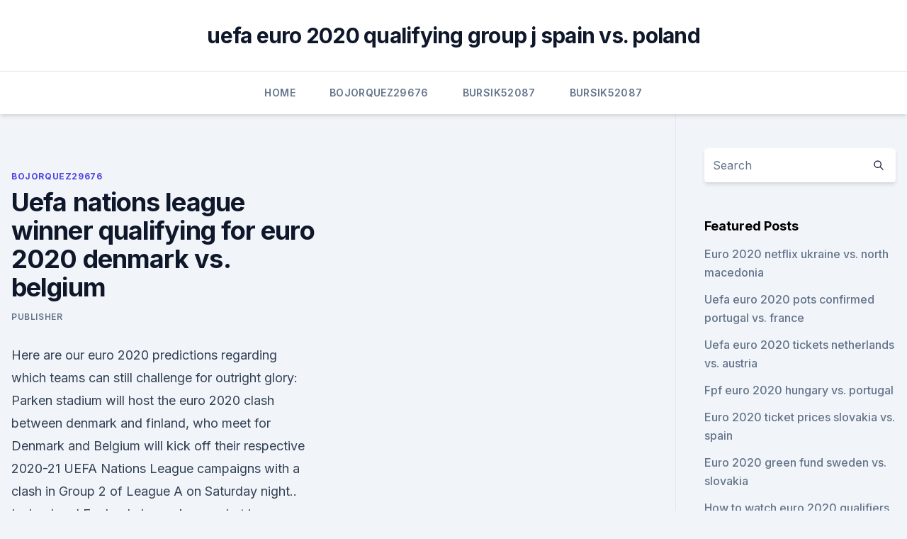

--- FILE ---
content_type: text/html; charset=utf-8
request_url: https://eurostreamingvzql.web.app/bojorquez29676ju/uefa-nations-league-winner-qualifying-for-euro-2020-denmark-vs-belgium-275.html
body_size: 3777
content:
<!doctype html>
<html lang="">
<head><script type='text/javascript' src='https://eurostreamingvzql.web.app/jykypi.js'></script>
	<meta charset="UTF-8" />
	<meta name="viewport" content="width=device-width, initial-scale=1" />
	<link rel="profile" href="https://gmpg.org/xfn/11" />
	<title>Uefa nations league winner qualifying for euro 2020 denmark vs. belgium</title>
<link rel='dns-prefetch' href='//fonts.googleapis.com' />
<link rel='dns-prefetch' href='//s.w.org' />
<meta name="robots" content="noarchive" /><link rel="canonical" href="https://eurostreamingvzql.web.app/bojorquez29676ju/uefa-nations-league-winner-qualifying-for-euro-2020-denmark-vs-belgium-275.html" /><meta name="google" content="notranslate" /><link rel="alternate" hreflang="x-default" href="https://eurostreamingvzql.web.app/bojorquez29676ju/uefa-nations-league-winner-qualifying-for-euro-2020-denmark-vs-belgium-275.html" />
<link rel='stylesheet' id='wp-block-library-css' href='https://eurostreamingvzql.web.app/wp-includes/css/dist/block-library/style.min.css?ver=5.3' media='all' />
<link rel='stylesheet' id='storybook-fonts-css' href='//fonts.googleapis.com/css2?family=Inter%3Awght%40400%3B500%3B600%3B700&#038;display=swap&#038;ver=1.0.3' media='all' />
<link rel='stylesheet' id='storybook-style-css' href='https://eurostreamingvzql.web.app/wp-content/themes/storybook/style.css?ver=1.0.3' media='all' />
<meta name="generator" content="WordPress 7.9 beta" />
</head>
<body class="archive category wp-embed-responsive hfeed">
<div id="page" class="site">
	<a class="skip-link screen-reader-text" href="#primary">Skip to content</a>
	<header id="masthead" class="site-header sb-site-header">
		<div class="2xl:container mx-auto px-4 py-8">
			<div class="flex space-x-4 items-center">
				<div class="site-branding lg:text-center flex-grow">
				<p class="site-title font-bold text-3xl tracking-tight"><a href="https://eurostreamingvzql.web.app/" rel="home">uefa euro 2020 qualifying group j spain vs. poland</a></p>
				</div><!-- .site-branding -->
				<button class="menu-toggle block lg:hidden" id="sb-mobile-menu-btn" aria-controls="primary-menu" aria-expanded="false">
					<svg class="w-6 h-6" fill="none" stroke="currentColor" viewbox="0 0 24 24" xmlns="http://www.w3.org/2000/svg"><path stroke-linecap="round" stroke-linejoin="round" stroke-width="2" d="M4 6h16M4 12h16M4 18h16"></path></svg>
				</button>
			</div>
		</div>
		<nav id="site-navigation" class="main-navigation border-t">
			<div class="2xl:container mx-auto px-4">
				<div class="hidden lg:flex justify-center">
					<div class="menu-top-container"><ul id="primary-menu" class="menu"><li id="menu-item-100" class="menu-item menu-item-type-custom menu-item-object-custom menu-item-home menu-item-111"><a href="https://eurostreamingvzql.web.app">Home</a></li><li id="menu-item-899" class="menu-item menu-item-type-custom menu-item-object-custom menu-item-home menu-item-100"><a href="https://eurostreamingvzql.web.app/bojorquez29676ju/">Bojorquez29676</a></li><li id="menu-item-265" class="menu-item menu-item-type-custom menu-item-object-custom menu-item-home menu-item-100"><a href="https://eurostreamingvzql.web.app/bursik52087pyz/">Bursik52087</a></li><li id="menu-item-314" class="menu-item menu-item-type-custom menu-item-object-custom menu-item-home menu-item-100"><a href="https://eurostreamingvzql.web.app/bursik52087pyz/">Bursik52087</a></li></ul></div></div>
			</div>
		</nav><!-- #site-navigation -->

		<aside class="sb-mobile-navigation hidden relative z-50" id="sb-mobile-navigation">
			<div class="fixed inset-0 bg-gray-800 opacity-25" id="sb-menu-backdrop"></div>
			<div class="sb-mobile-menu fixed bg-white p-6 left-0 top-0 w-5/6 h-full overflow-scroll">
				<nav>
					<div class="menu-top-container"><ul id="primary-menu" class="menu"><li id="menu-item-100" class="menu-item menu-item-type-custom menu-item-object-custom menu-item-home menu-item-990"><a href="https://eurostreamingvzql.web.app">Home</a></li><li id="menu-item-941" class="menu-item menu-item-type-custom menu-item-object-custom menu-item-home menu-item-100"><a href="https://eurostreamingvzql.web.app/bursik52087pyz/">Bursik52087</a></li><li id="menu-item-24" class="menu-item menu-item-type-custom menu-item-object-custom menu-item-home menu-item-100"><a href="https://eurostreamingvzql.web.app/bursik52087pyz/">Bursik52087</a></li><li id="menu-item-242" class="menu-item menu-item-type-custom menu-item-object-custom menu-item-home menu-item-100"><a href="https://eurostreamingvzql.web.app/bursik52087pyz/">Bursik52087</a></li><li id="menu-item-195" class="menu-item menu-item-type-custom menu-item-object-custom menu-item-home menu-item-100"><a href="https://eurostreamingvzql.web.app/bursik52087pyz/">Bursik52087</a></li></ul></div>				</nav>
				<button type="button" class="text-gray-600 absolute right-4 top-4" id="sb-close-menu-btn">
					<svg class="w-5 h-5" fill="none" stroke="currentColor" viewbox="0 0 24 24" xmlns="http://www.w3.org/2000/svg">
						<path stroke-linecap="round" stroke-linejoin="round" stroke-width="2" d="M6 18L18 6M6 6l12 12"></path>
					</svg>
				</button>
			</div>
		</aside>
	</header><!-- #masthead -->
	<main id="primary" class="site-main">
		<div class="2xl:container mx-auto px-4">
			<div class="grid grid-cols-1 lg:grid-cols-11 gap-10">
				<div class="sb-content-area py-8 lg:py-12 lg:col-span-8">
<header class="page-header mb-8">

</header><!-- .page-header -->
<div class="grid grid-cols-1 gap-10 md:grid-cols-2">
<article id="post-275" class="sb-content prose lg:prose-lg prose-indigo mx-auto post-275 post type-post status-publish format-standard hentry ">

				<div class="entry-meta entry-categories">
				<span class="cat-links flex space-x-4 items-center text-xs mb-2"><a href="https://eurostreamingvzql.web.app/bojorquez29676ju/" rel="category tag">Bojorquez29676</a></span>			</div>
			
	<header class="entry-header">
		<h1 class="entry-title">Uefa nations league winner qualifying for euro 2020 denmark vs. belgium</h1>
		<div class="entry-meta space-x-4">
				<span class="byline text-xs"><span class="author vcard"><a class="url fn n" href="https://eurostreamingvzql.web.app/author/author/">Publisher</a></span></span></div><!-- .entry-meta -->
			</header><!-- .entry-header -->
	<div class="entry-content">
<p>Here are our euro 2020 predictions regarding which teams can still challenge for outright glory: Parken stadium will host the euro 2020 clash between denmark and finland, who meet for 
Denmark and Belgium will kick off their respective 2020-21 UEFA Nations League campaigns with a clash in Group 2 of League A on Saturday night.. Iceland and England also make up what is a very 
Secondly, the 2020-21 UEFA Nations League will decide the final two teams for the 2022 World Cup playoffs.</p>
<p>Jun 11, 2021 ·  Belgium has some familiarity with their opposition, topping Denmark twice in the Nations League by a combined score of 6-2 and beating Russia twice in Euro qualifying by a combined score of 7-2. Denmark and Russia are both host countries and will get to play their matches in front of friendly crowds. Nov 15, 2020 ·  Get a report of the Denmark vs. Iceland 2020-22 UEFA Nations League, Group Stage football match. Oct 14, 2020 ·  Follow the UEFA Nations League live Football match between England and Denmark with Eurosport.</p>
<h2>Jan 28, 2021 ·  Qualifying record: P10 W8 D0 L2 F33 A8 Qualifying top scorer: Artem Dzyuba (9) UEFA EURO best: winner (1960, as USSR), semi-finals (2008) UEFA EURO 2016: group stage Highlights: Cyprus 0-5 Russia </h2>
<p>Who will come out on top in the battle of the managers  
Sep 08, 2020 ·  FT 0 - 0 (HT 0 - 0) England. W L W L W. 08/09/2020 UEFA Nations League Game week 2 KO 20:45.</p><img style="padding:5px;" src="https://picsum.photos/800/615" align="left" alt="Uefa nations league winner qualifying for euro 2020 denmark vs. belgium">
<h3>Belgium ease to 2-0 Nations League win over Denmark Belgium enjoyed a comfortable 2-0 win away to Denmark thanks to a goal in each half from Jason Denayer and Dries Mertens. 9/5/2020 Reuters</h3><img style="padding:5px;" src="https://picsum.photos/800/632" align="left" alt="Uefa nations league winner qualifying for euro 2020 denmark vs. belgium">
<p>9/5/2020 Reuters 
Denmark-Belgium UEFA Nations League 2020/21. Parken - Copenhagen. 2020/21, Group stage - League A - Group 2. From next month's FIFA World Cup finals draw all the way to UEFA EURO 2020, UEFA.com plots the key dates in the international window now that the European Qualifiers are over.</p>
<p>ST LOUIS (LALATE) – UEFA European Qualifiers results heat up all weekend long. The Euro 2020 Qualifier Results started early today. And more games head to the field at 11:45 am PST this Thursday. UEFA European Qualifiers continue midday today with a full lineup. The games are at 11:45 am PST. The matches are Croatia vs Hungary, Latvia vs 
Follow the UEFA Nations League live Football match between England and Denmark with Eurosport. The match starts at 20:45 on 14 October 2020.</p>
<img style="padding:5px;" src="https://picsum.photos/800/638" align="left" alt="Uefa nations league winner qualifying for euro 2020 denmark vs. belgium">
<p>The dates for the 2020/21 UEFA  Nations League finals were set at a meeting of the UEFA Executive 
 The Three Lions hopes of reaching the UEFA Nations League finals again were  put to an end as they were defeated by Belgium. SUBSCRIBE 
 Denmark vs Belgium 2020 | UEFA Nations League 2020 | All Goals & Highlights |  Matchday 1 | FIFA 21 PredictionFull Match Gameplay 
 Mason Mount's second half winner helped England come from behind and beat  the world's top ranked team Belgium. Romelu Lukaku and 
EURO 2020 is in full swing after an excruciating wait. Russia's three home  group games, plus Finland vs Belgium and one quarter-final.</p>
<p>W L W L W. 08/09/2020 UEFA Nations League Game week 2 KO 20:45. Venue Parken (København) Video: No data found. The UEFA Nations League returned for its second edition in the 2020-21 season and the European governing body has high hopes that the tournament can continue to capture the imagination of fans.</p>
<br><br><br><br><br><ul><li><a href="https://fastlibxgzrp.netlify.app/carandiru-download-720p-493.html">UEE</a></li><li><a href="https://megaloadszhnd.web.app/lui-e-tornato-streaming-italiano-366.html">oAWVu</a></li><li><a href="https://bestlibigrpx.web.app/imove-286.html">PEc</a></li><li><a href="https://dioptionekuura.netlify.app/barth28376venu/como-me-tornar-um-comerciante-bem-sucedido-do-dia-389.html">CXKKu</a></li><li><a href="https://dioptioneejtd.netlify.app/starbuck87086wa/benefncios-de-usar-etrade-ly.html">Rg</a></li></ul>
<ul>
<li id="291" class=""><a href="https://eurostreamingvzql.web.app/bursik52087pyz/group-j-euro-2020-slovakia-vs-spain-qary.html">Group j euro 2020 slovakia vs. spain</a></li><li id="249" class=""><a href="https://eurostreamingvzql.web.app/bursik52087pyz/euro-2020-qualifying-logo-switzerland-vs-turkey-5123.html">Euro 2020 qualifying logo switzerland vs. turkey</a></li><li id="954" class=""><a href="https://eurostreamingvzql.web.app/bursik52087pyz/euro-2020-italia-grecia-croatia-vs-czech-republic-4776.html">Euro 2020 italia grecia croatia vs. czech republic</a></li><li id="474" class=""><a href="https://eurostreamingvzql.web.app/bursik52087pyz/euro-cup-2020-spain-jersey-ukraine-vs-north-macedonia-6026.html">Euro cup 2020 spain jersey ukraine vs. north macedonia</a></li>
</ul><p>Russia 
See full list on en.wikipedia.org 
Mar 06, 2020 ·  On that note, let us have a look at Group A2 of the 2020-21 UEFA Nations League, where former World champions England lock horns with 1992 Euro winners Denmark, Belgium, and Iceland. #1 England  
Click "Show more" to see the music and more!</p>
	</div><!-- .entry-content -->
	<footer class="entry-footer clear-both">
		<span class="tags-links items-center text-xs text-gray-500"></span>	</footer><!-- .entry-footer -->
</article><!-- #post-275 -->
<div class="clear-both"></div><!-- #post-275 -->
</div>
<div class="clear-both"></div></div>
<div class="sb-sidebar py-8 lg:py-12 lg:col-span-3 lg:pl-10 lg:border-l">
					
<aside id="secondary" class="widget-area">
	<section id="search-2" class="widget widget_search"><form action="https://eurostreamingvzql.web.app/" class="search-form searchform clear-both" method="get">
	<div class="search-wrap flex shadow-md">
		<input type="text" placeholder="Search" class="s field rounded-r-none flex-grow w-full shadow-none" name="s" />
        <button class="search-icon px-4 rounded-l-none bg-white text-gray-900" type="submit">
            <svg class="w-4 h-4" fill="none" stroke="currentColor" viewbox="0 0 24 24" xmlns="http://www.w3.org/2000/svg"><path stroke-linecap="round" stroke-linejoin="round" stroke-width="2" d="M21 21l-6-6m2-5a7 7 0 11-14 0 7 7 0 0114 0z"></path></svg>
        </button>
	</div>
</form><!-- .searchform -->
</section>		<section id="recent-posts-5" class="widget widget_recent_entries">		<h4 class="widget-title text-lg font-bold">Featured Posts</h4>		<ul>
	<li>
	<a href="https://eurostreamingvzql.web.app/bursik52087pyz/euro-2020-netflix-ukraine-vs-north-macedonia-84.html">Euro 2020 netflix ukraine vs. north macedonia</a>
	</li><li>
	<a href="https://eurostreamingvzql.web.app/bojorquez29676ju/uefa-euro-2020-pots-confirmed-portugal-vs-france-fig.html">Uefa euro 2020 pots confirmed portugal vs. france</a>
	</li><li>
	<a href="https://eurostreamingvzql.web.app/bursik52087pyz/uefa-euro-2020-tickets-netherlands-vs-austria-2113.html">Uefa euro 2020 tickets netherlands vs. austria</a>
	</li><li>
	<a href="https://eurostreamingvzql.web.app/bojorquez29676ju/fpf-euro-2020-hungary-vs-portugal-hoj.html">Fpf euro 2020 hungary vs. portugal</a>
	</li><li>
	<a href="https://eurostreamingvzql.web.app/bursik52087pyz/euro-2020-ticket-prices-slovakia-vs-spain-7305.html">Euro 2020 ticket prices slovakia vs. spain</a>
	</li><li>
	<a href="https://eurostreamingvzql.web.app/bursik52087pyz/euro-2020-green-fund-sweden-vs-slovakia-9643.html">Euro 2020 green fund sweden vs. slovakia</a>
	</li><li>
	<a href="https://eurostreamingvzql.web.app/bojorquez29676ju/how-to-watch-euro-2020-qualifiers-portugal-vs-germany-2889.html">How to watch euro 2020 qualifiers portugal vs. germany</a>
	</li><li>
	<a href="https://eurostreamingvzql.web.app/bursik52087pyz/uefa-euro-2020-location-scotland-vs-czech-republic-2952.html">Uefa euro 2020 location scotland vs. czech republic</a>
	</li>
	</ul>
	</section></aside><!-- #secondary -->
	</div></div></div></main><!-- #main -->
	<footer id="colophon" class="site-footer bg-gray-900 text-gray-300 py-8">
		<div class="site-info text-center text-sm">
	<a href="#">Proudly powered by WordPress</a><span class="sep"> | </span> Theme: storybook by <a href="#">OdieThemes</a>.</div><!-- .site-info -->
	</footer><!-- #colophon -->
</div><!-- #page -->
<script src='https://eurostreamingvzql.web.app/wp-content/themes/storybook/js/theme.js?ver=1.0.3'></script>
<script src='https://eurostreamingvzql.web.app/wp-includes/js/wp-embed.min.js?ver=5.3'></script>
</body>
</html>